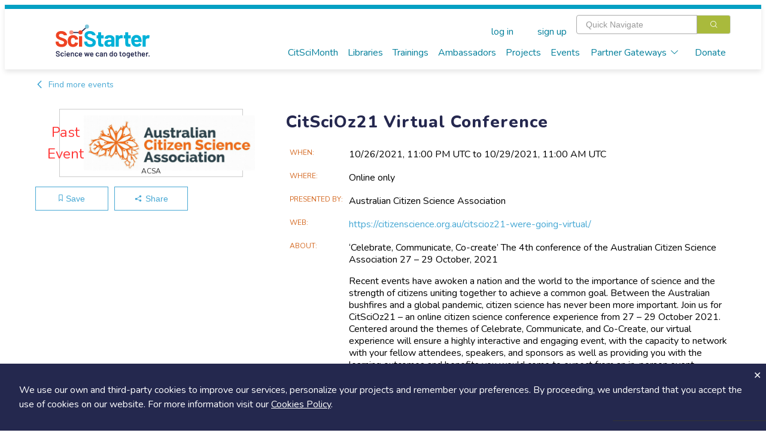

--- FILE ---
content_type: text/html; charset=utf-8
request_url: https://scistarter.org/citscioz21-virtual-conference
body_size: 52609
content:
<!DOCTYPE html>

<html>

<head>
  <meta charset="utf-8">
  <!-- Google Tag Manager -->
  <script>(function (w, d, s, l, i) {
      w[l] = w[l] || []; w[l].push({
        'gtm.start':
          new Date().getTime(), event: 'gtm.js'
      }); var f = d.getElementsByTagName(s)[0],
        j = d.createElement(s), dl = l != 'dataLayer' ? '&l=' + l : ''; j.async = true; j.src =
          'https://www.googletagmanager.com/gtm.js?id=' + i + dl; f.parentNode.insertBefore(j, f);
    })(window, document, 'script', 'dataLayer', 'GTM-WXXHZNR');</script>
  <!-- End Google Tag Manager -->
  <style type="text/css"></style>
  <title>CitSciOz21 Virtual Conference - SciStarter</title>
  <meta http-equiv="x-ua-compatible" content="ie=edge">
  <!--<meta name="viewport" content="width=device-width, initial-scale=1">-->
  <meta name="viewport" content="width=device-width, initial-scale=1, maximum-scale=1,user-scalable=0" />
  <meta name="description" content=",australian, australia, online, citscioz21, virtual, aedst, acsa, conference, international,">
  <meta name="facebook-domain-verification" content="ji5oo05zj21x7ygoqwd6me4uci7br5" />
  <meta property="og:site_name" content="SciStarter">
  <meta property="og:type" content="activity" />
  <meta property="og:title" content="CitSciOz21 Virtual Conference - SciStarter" />
  <meta property="og:description" content="‘Celebrate, Communicate, Co-create’ The 4th conference of the Australian Citizen Science Association 27 – 29 October, 2021 Recent events have awoken a nation and the world to the importance of science and the strength of citizens uniting together to achieve a common goal. Between the Australian bushfires and a global pandemic, citizen science has never been more important. Join us for CitSciOz21 – an online citizen science conference experience from 27 – 29 October 2021. Centered around the themes of Celebrate, Communicate, and Co-Create, our virtual experience will ensure a highly interactive and engaging event, with the capacity to network …" />
  
  <meta property="og:image" content="https://orrery-media.s3.amazonaws.com/attr/2021-06/ACSA_FULL_LOGO_LONG.jpg" />
  
  <meta property="fb:app_id" content="255536351159611" />
  <link rel="preconnect" href="https://fonts.googleapis.com">
  <link rel="preconnect" href="https://fonts.gstatic.com" crossorigin>
  <link rel="stylesheet" href="https://static.scistarter.org/css/display.css">
  <link rel="preconnect" href="https://fonts.googleapis.com">
  <link href="https://fonts.googleapis.com/css2?family=Gaegu:wght@300;400;700&family=Lato:ital,wght@0,100;0,400;0,700;0,900;1,100;1,400;1,700;1,900&family=Lora:ital,wght@0,400;0,700;1,400;1,700&family=Montserrat:ital,wght@0,100;0,200;0,400;0,700;0,800;0,900;1,100;1,200;1,400;1,700;1,800;1,900&family=Nunito:ital,wght@0,200..1000;1,200..1000&family=Roboto+Slab:wght@100;200;400;700;800;900&display=swap" rel="stylesheet">
  <link href="https://fonts.googleapis.com/css2?family=Barlow:wght@400;700;800;900&family=Inter:ital,opsz,wght@0,14..32,100..900;1,14..32,100..900&display=swap" rel="stylesheet">
  <link rel="stylesheet" href="https://static.scistarter.org/css/leaflet.css" media="print" onload="this.media='all'" />
  <link rel="stylesheet" href="https://cdnjs.cloudflare.com/ajax/libs/leaflet.draw/1.0.2/leaflet.draw.css" media="print"
        onload="this.media='all'" />
  <link rel="stylesheet" href="https://cdnjs.cloudflare.com/ajax/libs/leaflet.markercluster/1.4.1/MarkerCluster.css"
        media="print" onload="this.media='all'" />
  <link rel="stylesheet"
        href="https://cdnjs.cloudflare.com/ajax/libs/leaflet.markercluster/1.4.1/MarkerCluster.Default.css" media="print"
        onload="this.media='all'" />
  <link href='https://api.tiles.mapbox.com/mapbox-gl-js/v1.5.0/mapbox-gl.css' rel='stylesheet' />
  <link rel="stylesheet" href="https://static.scistarter.org/css/main.css">
  <link rel="stylesheet" href="https://static.scistarter.org/froala_editor/css/froala_style.min.css" media="print"
        onload="this.media='all'">
  <link rel="stylesheet" type="text/css" href="https://static.scistarter.org/css/twverify.css" />
  <link rel="stylesheet" href="https://static.scistarter.org/backport/css/interim-header.css">
  
  
  
  
  
  <script type="text/javascript">
    var _paq = window._paq || [];
    /* tracker methods like "setCustomDimension" should be called before "trackPageView" */
    _paq.push(["setCookieDomain", "*.scistarter.org"]);
    _paq.push(["setDoNotTrack", true]);
    _paq.push(['trackPageView']);
    _paq.push(['enableLinkTracking']);
  </script>
  <script type="application/ld+json">
      {"@context": "https://schema.org", "@type": "Event", "name": "CitSciOz21 Virtual Conference", "location": {"@type": "VirtualLocation", "url": "https://citizenscience.org.au/citscioz21-were-going-virtual/"}, "startDate": "2021-10-26T23:00:00+00:00", "endDate": "2021-10-29T11:00:00+00:00", "description": "\u2018Celebrate, Communicate, Co-create\u2019\r\nThe 4th conference of the Australian Citizen Science Association\r\n27 \u2013 29 October, 2021\r\n\r\nRecent events have awoken a nation and the world to the importance of science and the strength of citizens uniting together to achieve a common goal. Between the Australian bushfires and a global pandemic, citizen science has never been more important. Join us for CitSciOz21 \u2013 an online citizen science conference experience from 27 \u2013 29 October 2021.  Centered around the themes of Celebrate, Communicate, and Co-Create, our virtual experience will ensure a highly interactive and engaging event, with the capacity to network with your fellow attendees, speakers, and sponsors as well as providing you with the learning outcomes and benefits you would come to expect from an in-person event.", "eventAttendanceMode": "https://schema.org/OnlineEventAttendanceMode", "image": "https://orrery-media.s3.amazonaws.com/attr/2021-06/ACSA_FULL_LOGO_LONG.jpg", "url": "https://scistarter.org/citscioz21-virtual-conference"}
    </script>
  <script>!function (f, b, e, v, n, t, s) { if (f.fbq) return; n = f.fbq = function () { n.callMethod ? n.callMethod.apply(n, arguments) : n.queue.push(arguments) }; if (!f._fbq) f._fbq = n; n.push = n; n.loaded = !0; n.version = '2.0'; n.queue = []; t = b.createElement(e); t.async = !0; t.src = v; s = b.getElementsByTagName(e)[0]; s.parentNode.insertBefore(t, s) }(window, document, 'script', 'https://connect.facebook.net/en_US/fbevents.js'); fbq('init', '450413772364141'); fbq('track', 'PageView'); </script>
  <style>
   .ss-verification {
       font-family: 'Nunito','Helvetica Neue','ui-sans-serif','system-ui','sans-serif';
   }
   .ss-verification a {
       color: #0071C2;
       text-decoration: underline;
   }
   .ss-verification a:hover {
       color: #0a619f;
   }
   .ss-ver-banner {
       text-align: center;
       background-color: #d9d9d9;
       padding: 0.5rem 1rem;
   }
   .ss-ver-banner p {
       margin:0;
       padding: 0;
       font-weight: bold;
   }
  </style>
  <!-- Begin 1MA banner -->
  <link rel="stylesheet" href="https://static.scistarter.org/css/acts-banner.css">
  <!-- End 1MA banner -->
</head>

<body class="connected loading" data-id="6383" data-extra=""
  data-static="https://static.scistarter.org/" data-media="https://media.scistarter.org/"
  data-session="13b1560ba54e72aa2466cedfa04e48d938fbcfd1" >
  <input type="hidden" name="csrfmiddlewaretoken" value="Hj7FAvAar8AWQ3ZpYjm70wyPqEDUb7crevnkZXNMEwvZZj8ZnilRwoAJ0ChI6qmx">
  <!-- Google Tag Manager (noscript) -->
  <noscript><iframe src="https://www.googletagmanager.com/ns.html?id=GTM-WXXHZNR" height="0" width="0"
      style="display:none;visibility:hidden"></iframe></noscript>
  <!-- End Google Tag Manager (noscript) -->
  <div id="intermediate">
    <div class="sk-circle">
      <div class="sk-circle1 sk-child"></div>
      <div class="sk-circle2 sk-child"></div>
      <div class="sk-circle3 sk-child"></div>
      <div class="sk-circle4 sk-child"></div>
      <div class="sk-circle5 sk-child"></div>
      <div class="sk-circle6 sk-child"></div>
      <div class="sk-circle7 sk-child"></div>
      <div class="sk-circle8 sk-child"></div>
      <div class="sk-circle9 sk-child"></div>
      <div class="sk-circle10 sk-child"></div>
      <div class="sk-circle11 sk-child"></div>
      <div class="sk-circle12 sk-child"></div>
    </div>
  </div>
  <div id="spinner">
    <div class="shade"></div>
    <div class="lds-ellipsis">
      <div></div>
      <div></div>
      <div></div>
      <div></div>
    </div>
  </div>
  <div id="app">
    
    <!-- <ss-topad v-if="!minimal_header_and_footer"></ss-topad> -->
    <ss-header ref="header" :user="user" :kiosk="kiosk" :minimal="minimal_header_and_footer"></ss-header>
    
    <!-- Begin 1MA banner -->
    <!--  -->
    <!-- <div id="acts-promo">
         <a>
         <div class="o-wrapper">
         <div id="acts-banner">
         Our awesome website engineers are upgrading SciStarter.org so our site will be down July 10 and July 11. We apologize for any inconvenience.
         </div>
         </div>
         </a>
         </div> -->
    <!-- <div id="acts-promo">
         <a href="/citizensciencemonth">
         <div class="o-wrapper">
         <div id="acts-banner">
         <img src="https://static.scistarter.org/img/actsbanner/star.svg" alt="star" class="star" />
         <span>Be part of </span>
         <img src="https://static.scistarter.org/img/actsbanner/acts-logo-banner.svg" alt="one million acts of science logo" id="banner-logo">
         <span> April 1&ndash;30!</span>
         <img src="https://static.scistarter.org/img/actsbanner/star.svg" alt="star" class="star" />
         </div>
         </div>
         </a>
         </div> -->
    <!-- <div id="acts-promo">
         <a href="/citizensciencemonth">
         <div class="o-wrapper">
         <div id="acts-banner">
         <img src="https://static.scistarter.org/img/actsbanner/star.svg" alt="star" class="star" />
         <span>We did it! </span>
         <img src="https://static.scistarter.org/img/actsbanner/acts-logo-banner.svg" alt="one million acts of science logo" id="banner-logo">
         <span> on April 24</span>
         <img src="https://static.scistarter.org/img/actsbanner/star.svg" alt="star" class="star" />
         </div>
         </div>
         </a>
         </div> -->
    <!--  -->
    <!-- End 1MA banner -->
    <div id="funky-log" style="display: none" @click="SciStarter.hide_log()"></div>
    <ss-signals :user="user"></ss-signals>
    <div id="content"><component ref="main" @ready="run_inline_js" :entity="entity" :user="user" :is="entity.component">‘Celebrate, Communicate, Co-create’
The 4th conference of the Australian Citizen Science Association
27 – 29 October, 2021

Recent events have awoken a nation and the world to the importance of science and the strength of citizens uniting together to achieve a common goal. Between the Australian bushfires and a global pandemic, citizen science has never been more important. Join us for CitSciOz21 – an online citizen science conference experience from 27 – 29 October 2021.  Centered around the themes of Celebrate, Communicate, and Co-Create, our virtual experience will ensure a highly interactive and engaging event, with the capacity to network with your fellow attendees, speakers, and sponsors as well as providing you with the learning outcomes and benefits you would come to expect from an in-person event.</component></div>
    <ss-footer :user="user" :minimal="minimal_header_and_footer"></ss-footer>
    <ss-notices ref="notices"></ss-notices>
    <el-dialog :visible.sync="modal.visible" :title="modal.title" :before-close="modal_done"
      :close-on-click-modal="modal.closable" :close-on-press-escape="modal.closable" :show-close="modal.closable">
      <component ref="modal_component" :is="modal.is" @done="modal_done" v-bind="modal.bind"></component>
    </el-dialog>
    

    <!-- <div id="pop-up-promo"> -->
    <!--   <header>A Special SciStarter Invitation</header> -->
    <!--   <div class="flex pup-message"> -->
    <!--     <img src="https://static.scistarter.org/img/snm-logo.svg" alt="Science Near Me Logo" /> -->
    <!--     <div> -->
    <!--       <p>Create your free <a href="https://www.sciencenearme.org/">Science Near Me</a> account to find local science festivals, events, talks and more!</p> -->
    <!--       <div class="flex"> -->
    <!--           <button type="button" class="el-button el-button--primary" onclick="window.localStorage.setItem('pop-up-promo', 'hidden'); window.open('https://sciencenearme.org/signup?next=%2F', '_blank');">Join Now</button> -->
    <!--           <button type="button" class="text" onclick="window.localStorage.setItem('pop-up-promo', 'hidden'); document.querySelector('#pop-up-promo').style.display = 'none';">Dismiss</button> -->
    <!--       </div> -->
    <!--     </div> -->
    <!--   </div> -->
    <!-- </div> -->
    <!-- <script> -->
    <!--   if(window.localStorage.getItem('pop-up-promo') == 'hidden') { -->
    <!--     document.querySelector('#pop-up-promo').style.display = 'none'; -->
    <!--   } -->
    <!-- </script> -->

    <!-- <div id="pop-up-promo"> -->
    <!--   <header>A Special SciStarter Invitation</header> -->
    <!--   <div class="flex pup-message"> -->
    <!--     <img src="https://static.scistarter.org/img/what-mean-cool.jpg" alt="What's It Mean To Be Cool logo" /> -->
    <!--     <div> -->
    <!--       <p>Register for <a href="http://scistarter.org/nasa-live">Do NASA Science LIVE</a> on February 21st at 7pm ET . Connect with scientists and discover how to engage in real NASA science that needs your help!</a> -->
    <!--       <div class="flex"> -->
    <!--           <button type="button" class="el-button el-button--primary" onclick="window.localStorage.setItem('pop-up-promo-what-cool', 'hidden'); window.open('https://scistarter.org/go/do-nasa-science-winter', '_blank');">Join Now</button> -->
    <!--           <button type="button" class="text" onclick="window.localStorage.setItem('pop-up-promo-what-cool', 'hidden'); document.querySelector('#pop-up-promo').style.display = 'none';">Dismiss</button> -->
    <!--       </div> -->
    <!--     </div> -->
    <!--   </div> -->
    <!-- </div> -->
    <!-- <script> -->
    <!--   if(window.localStorage.getItem('pop-up-promo-what-cool') == 'hidden') { -->
    <!--     document.querySelector('#pop-up-promo').style.display = 'none'; -->
    <!--   } -->
    <!-- </script> -->

    <!-- <div id="pop-up-promo">
         <header>Become a SciStarter Ambassador!</header>
         <div class="flex pup-message">
         <img src="https://static.scistarter.org/img/badge-ambassador.png" style="object-fit: contain; object-position: top;" alt="SciStarter Ambassador badge logo" />
         <div>
         <p><strong>Applications to join the final cohort in this inaugural class of SciStarter Ambassadors due May 2nd</strong></p>
         <p>Libraries and community organizations need your help to spark excitement for citizen science and <strong>keep the momentum going!</strong></p>
         <p>The SciStarter Ambassador Program offers <strong>FREE training</strong> to volunteers ready to make an impact in their communities.</p>
         <p><strong>Ready to make a difference?</strong> Complete your application by May 2nd to join the movement!</p>
         <div class="flex">
         <button type="button" class="el-button el-button--primary" onclick="window.localStorage.setItem('pop-up-promo-ambassador', 'hidden'); window.open('https://scistarter.org/ambassadors', '_blank');">Get started</button>
         <button type="button" class="text" onclick="window.localStorage.setItem('pop-up-promo-ambassador', 'hidden'); document.querySelector('#pop-up-promo').style.display = 'none';">Dismiss</button>
         </div>
         </div>
         </div>
         </div>
         <script>
         if(window.localStorage.getItem('pop-up-promo-ambassador') == 'hidden') {
         document.querySelector('#pop-up-promo').style.display = 'none';
         }
         </script> -->

    

    <div id="modal-verify" class="relative z-[9999] hidden ss-verification" aria-labelledby="modal-title" role="dialog" aria-modal="true" @click="window.hide_verify_modal()">
      <div class="fixed inset-0 bg-black/75 transition-opacity" aria-hidden="true"></div>
      <div class="fixed inset-0 z-10 w-screen overflow-y-auto">
        <div class="flex min-h-full items-start justify-center p-4 text-center sm:items-center sm:p-0">
          <div class="relative transform overflow-hidden rounded-lg bg-white text-left shadow-xl transition-all sm:my-8 w-[90%] md:max-w-[800px]">
            <div class="bg-white px-4 pb-4 pt-5 sm:p-6 sm:pb-4">
              <div class="text-center">
                <img src="https://static.scistarter.org/img/verify-robot.svg" alt="SciStarter robot holding an envelope" class="mx-auto relative right-[-30px] w-[200px] mb-2" />
                <h1 class="text-3xl font-semibold text-purple mb-2">Verify Your Email</h1>
                <h2 class="text-green text-xl mb-2">Check your email (including spam!) and click on the provided link.</h2>
                <p class="max-[450px] mx-auto mb-4">Until then, you won't be able to earn badges, or access other members-only features, but you can still browse thousands of projects and events!</p>
                <p><a @click="SciStarter.get('resend_verification_email', {}).then(function() {window.alert('Verification link sent again')})">resend link</a></p>
              </div>
            </div>
            <button id="modal-close-verify" type="button" class="absolute top-2 right-4" @click="window.hide_verify_modal()"><svg xmlns="http://www.w3.org/2000/svg" viewBox="0 0 384 512" class="h-4 fill-action-blue"><path d="M342.6 150.6c12.5-12.5 12.5-32.8 0-45.3s-32.8-12.5-45.3 0L192 210.7 86.6 105.4c-12.5-12.5-32.8-12.5-45.3 0s-12.5 32.8 0 45.3L146.7 256 41.4 361.4c-12.5 12.5-12.5 32.8 0 45.3s32.8 12.5 45.3 0L192 301.3 297.4 406.6c12.5 12.5 32.8 12.5 45.3 0s12.5-32.8 0-45.3L237.3 256 342.6 150.6z"/></svg></button>
          </div>
        </div>
      </div>
    </div>
    <script>
     window.show_verify_modal = function() {
         document.querySelector('#modal-verify').style.display = 'block';
     }

     window.hide_verify_modal = function() {
         document.querySelector('#modal-verify').style.display = 'none';
     }
    </script>
  </div>
  
  <script src="https://cdn.jsdelivr.net/npm/vue/dist/vue.min.js"></script>
  
  <script src="https://cdn.jsdelivr.net/npm/vue-scrollto"></script>
  <script src="https://static.scistarter.org/js/element.js"></script>
  <script src="https://static.scistarter.org/js/en.js"></script>
  <script>ELEMENT.locale(ELEMENT.lang.en)</script>
  <script src="https://cdn.jsdelivr.net/npm/lodash/lodash.min.js"></script>
  <script src="https://static.scistarter.org/js/leaflet.js"></script>
  <script src="https://cdnjs.cloudflare.com/ajax/libs/leaflet.draw/1.0.2/leaflet.draw.js"></script>
  <script src="https://cdnjs.cloudflare.com/ajax/libs/leaflet.markercluster/1.4.1/leaflet.markercluster.js"></script>
  <script src='https://api.tiles.mapbox.com/mapbox-gl-js/v1.5.0/mapbox-gl.js'></script>
  <script src="https://static.scistarter.org/js/leaflet-mapbox-gl.js"></script>
  <!-- <script src="https://cdn.jsdelivr.net/npm/velocity-animate/velocity.min.js"></script> -->
  <script src="https://static.scistarter.org/js/main.js"></script>
  <script id="initial-entity" type="application/json">{"id": 6383, "legacy_id": null, "exchange": null, "box": 109877, "value": "CitSciOz21 Virtual Conference", "name": "CitSciOz21 Virtual Conference", "slug": "citscioz21-virtual-conference", "link": "/citscioz21-virtual-conference", "type": "Event", "options": {}, "publish": true, "created": 1622846799491.982, "updated": 1622846932817.923, "component": "ss-event", "members_only": false, "tags": ["australian, australia, online, citscioz21, virtual, aedst, acsa, conference, international"], "csm_pick": false, "_metadata": {"id": {"edit": ["el-input-number", {}], "is_multi": false, "internal": true}, "name": {"edit": ["el-input", {}], "is_multi": false}, "component": {"edit": ["el-input", {}], "is_multi": false, "internal": true}, "tags": {"edit": ["en-input", {}], "is_tags": true, "is_multi": true}, "description": {"edit": ["el-input", {"type": "textarea"}], "choices": null, "choices_info": {}, "is_multi": false, "require": false, "position": 0, "type": "orrery.core.models.Text", "description": "", "internal": false, "options": {"{}": true}}, "authoritative": {"edit": ["el-switch", {"inactive-text": "No", "active-text": "Yes"}], "choices": null, "choices_info": {}, "is_multi": false, "require": false, "position": 1, "type": "orrery.core.models.YesOrNo", "description": "", "internal": false, "options": {"{}": true}}, "redirect": {"edit": ["el-input", {"type": "url"}], "choices": null, "choices_info": {}, "is_multi": false, "require": false, "position": 2, "type": "orrery.core.models.Url", "description": "", "internal": false, "options": {"{}": true}}, "guid": {"edit": ["el-input", {"type": "text"}], "choices": null, "choices_info": {}, "is_multi": false, "require": false, "position": 6, "type": "orrery.core.models.ShortText", "description": "", "internal": false, "options": {"{}": true}}, "origin": {"edit": ["el-input", {"type": "text"}], "choices": null, "choices_info": {}, "is_multi": false, "require": false, "position": 7, "type": "orrery.core.models.ShortText", "description": "", "internal": false, "options": {"{}": true}}, "presenter": {"edit": ["el-input", {"type": "text"}], "choices": null, "choices_info": {}, "is_multi": false, "require": false, "position": 18, "type": "orrery.core.models.ShortText", "description": "", "internal": false, "options": {"{}": true}}, "url": {"edit": ["el-input", {"type": "url"}], "choices": null, "choices_info": {}, "is_multi": false, "require": false, "position": 19, "type": "orrery.core.models.Url", "description": "", "internal": false, "options": {"{}": true}}, "image": {"edit": ["ss-fileupload", {"show-filename": true}], "choices": null, "choices_info": {}, "is_multi": false, "require": false, "position": 20, "type": "orrery.core.models.File", "description": "", "internal": false, "options": {"{}": true}}, "image_url": {"edit": ["el-input", {"type": "text"}], "choices": null, "choices_info": {}, "is_multi": false, "require": false, "position": 21, "type": "orrery.core.models.ShortText", "description": "", "internal": false, "options": {}}, "image_credit": {"edit": ["el-input", {"type": "text"}], "choices": null, "choices_info": {}, "is_multi": false, "require": false, "position": 22, "type": "orrery.core.models.ShortText", "description": "", "internal": false, "options": {"{}": true}}, "how_to_join": {"edit": ["el-input", {"type": "textarea"}], "choices": null, "choices_info": {}, "is_multi": false, "require": false, "position": 23, "type": "orrery.core.models.Text", "description": "", "internal": false, "options": {"{}": true}}, "part_of": {"edit": ["ss-entity-select", {"multiple": false, "require": false}], "choices": null, "choices_info": {}, "is_multi": false, "require": false, "position": 24, "type": "orrery.core.models.OtherEntity", "description": "", "internal": false, "options": {"{}": true}}, "location_type": {"edit": ["el-input", {"type": "text"}], "choices": [["ANY", "Anywhere"], ["AT", "At an address"], ["NEAR", "At a location or range"]], "choices_info": {}, "is_multi": false, "require": false, "position": 25, "type": "orrery.core.models.ShortText", "description": "", "internal": false, "options": {"choices": [["ANY", "Anywhere"], ["AT", "At an address"], ["NEAR", "At a location or range"]]}}, "entirely_online": {"edit": ["el-switch", {"inactive-text": "No", "active-text": "Yes"}], "choices": null, "choices_info": {}, "is_multi": false, "require": false, "position": 26, "type": "orrery.core.models.YesOrNo", "description": "", "internal": false, "options": {}}, "location_name": {"edit": ["el-input", {"type": "text"}], "choices": null, "choices_info": {}, "is_multi": false, "require": false, "position": 27, "type": "orrery.core.models.ShortText", "description": "", "internal": false, "options": {"{}": true}}, "location_description": {"edit": ["el-input", {"type": "textarea"}], "choices": null, "choices_info": {}, "is_multi": false, "require": false, "position": 28, "type": "orrery.core.models.Text", "description": "", "internal": false, "options": {"{}": true}}, "address": {"edit": ["el-input", {"type": "text"}], "choices": null, "choices_info": {}, "is_multi": false, "require": false, "position": 29, "type": "orrery.core.models.ShortText", "description": "", "internal": false, "options": {"{}": true}}, "city": {"edit": ["el-input", {"type": "text"}], "choices": null, "choices_info": {}, "is_multi": false, "require": false, "position": 30, "type": "orrery.core.models.ShortText", "description": "", "internal": false, "options": {"{}": true}}, "zip": {"edit": ["el-input", {"type": "text"}], "choices": null, "choices_info": {}, "is_multi": false, "require": false, "position": 31, "type": "orrery.core.models.ShortText", "description": "", "internal": false, "options": {"{}": true}}, "state": {"edit": ["el-input", {"type": "text"}], "choices": null, "choices_info": {}, "is_multi": false, "require": false, "position": 32, "type": "orrery.core.models.ShortText", "description": "", "internal": false, "options": {"{}": true}}, "country": {"edit": ["el-input", {"type": "text"}], "choices": null, "choices_info": {}, "is_multi": false, "require": false, "position": 33, "type": "orrery.core.models.ShortText", "description": "", "internal": false, "options": {"{}": true}}, "regions": {"edit": ["ss-map", {"mode": "poly", "editable": true}], "choices": null, "choices_info": {}, "is_multi": false, "require": false, "position": 34, "type": "orrery.core.models.GeographicCoverage", "description": "", "internal": false, "options": {"{}": true}}, "point": {"edit": ["ss-map", {"mode": "point", "editable": true}], "choices": null, "choices_info": {}, "is_multi": false, "require": false, "position": 35, "type": "orrery.core.models.GeographicPoint", "description": "", "internal": false, "options": {"{}": true}}, "begin": {"edit": ["el-date-picker", {"type": "datetime", "value-format": "timestamp", "format": "yyyy/MM/dd hh:mm a"}], "choices": null, "choices_info": {}, "is_multi": false, "require": false, "position": 36, "type": "orrery.core.models.DateTime", "description": "", "internal": false, "options": {"{}": true}}, "end": {"edit": ["el-date-picker", {"type": "datetime", "value-format": "timestamp", "format": "yyyy/MM/dd hh:mm a"}], "choices": null, "choices_info": {}, "is_multi": false, "require": false, "position": 37, "type": "orrery.core.models.DateTime", "description": "", "internal": false, "options": {"{}": true}}, "event_type": {"edit": ["el-input-number", {}], "choices": [[187, "BioBlitz"], [185, "Citizen forum"], [186, "City Nature Challenge"], [395, "Conference"], [188, "hackfest"], [212, "International Monarch Monitoring Blitz"], [189, "kid-friendly"], [406, "library"], [204, "Megathon"], [190, "museum event"], [404, "Nature monitoring"], [405, "Online"], [191, "professional development"], [192, "science festival"], [327, "Social media event"], [193, "talk/science cafe"], [207, "Training"], [205, "Webinar"], [424, "Ambassador"], [208, "Other"]], "choices_info": {"name": "Event type", "description": ""}, "is_multi": true, "require": false, "position": 38, "type": "orrery.core.models.MultipleIntegers", "description": "", "internal": false, "options": {"choices": "Event type"}}, "eventbrite_id": {"edit": ["el-input", {"type": "text"}], "choices": null, "choices_info": {}, "is_multi": false, "require": false, "position": 40, "type": "orrery.core.models.ShortText", "description": "", "internal": false, "options": {}}, "ticketing_begins": {"edit": ["el-date-picker", {"type": "datetime", "value-format": "timestamp", "format": "yyyy/MM/dd hh:mm a"}], "choices": null, "choices_info": {}, "is_multi": false, "require": false, "position": 41, "type": "orrery.core.models.DateTime", "description": "", "internal": false, "options": {}}, "outcomes_label": {"edit": ["el-input", {"type": "text"}], "choices": null, "choices_info": {}, "is_multi": false, "require": false, "position": 42, "type": "orrery.core.models.ShortText", "description": "", "internal": false, "options": {}}, "outcomes_link": {"edit": ["el-input", {"type": "url"}], "choices": null, "choices_info": {}, "is_multi": false, "require": false, "position": 43, "type": "orrery.core.models.Url", "description": "", "internal": false, "options": {}}, "circuit_id": {"edit": ["el-input", {"type": "text"}], "choices": null, "choices_info": {}, "is_multi": false, "require": false, "position": 44, "type": "orrery.core.models.ShortText", "description": "", "internal": false, "options": {}}, "begin1": {"edit": ["el-date-picker", {"type": "datetime", "value-format": "timestamp", "format": "yyyy/MM/dd hh:mm a"}], "choices": null, "choices_info": {}, "is_multi": false, "require": false, "position": 45, "type": "orrery.core.models.DateTime", "description": "", "internal": false, "options": {}}, "end1": {"edit": ["el-date-picker", {"type": "datetime", "value-format": "timestamp", "format": "yyyy/MM/dd hh:mm a"}], "choices": null, "choices_info": {}, "is_multi": false, "require": false, "position": 46, "type": "orrery.core.models.DateTime", "description": "", "internal": false, "options": {}}, "begin2": {"edit": ["el-date-picker", {"type": "datetime", "value-format": "timestamp", "format": "yyyy/MM/dd hh:mm a"}], "choices": null, "choices_info": {}, "is_multi": false, "require": false, "position": 47, "type": "orrery.core.models.DateTime", "description": "", "internal": false, "options": {}}, "end2": {"edit": ["el-date-picker", {"type": "datetime", "value-format": "timestamp", "format": "yyyy/MM/dd hh:mm a"}], "choices": null, "choices_info": {}, "is_multi": false, "require": false, "position": 48, "type": "orrery.core.models.DateTime", "description": "", "internal": false, "options": {}}, "begin3": {"edit": ["el-date-picker", {"type": "datetime", "value-format": "timestamp", "format": "yyyy/MM/dd hh:mm a"}], "choices": null, "choices_info": {}, "is_multi": false, "require": false, "position": 49, "type": "orrery.core.models.DateTime", "description": "", "internal": false, "options": {}}, "end3": {"edit": ["el-date-picker", {"type": "datetime", "value-format": "timestamp", "format": "yyyy/MM/dd hh:mm a"}], "choices": null, "choices_info": {}, "is_multi": false, "require": false, "position": 50, "type": "orrery.core.models.DateTime", "description": "", "internal": false, "options": {}}, "begin4": {"edit": ["el-date-picker", {"type": "datetime", "value-format": "timestamp", "format": "yyyy/MM/dd hh:mm a"}], "choices": null, "choices_info": {}, "is_multi": false, "require": false, "position": 51, "type": "orrery.core.models.DateTime", "description": "", "internal": false, "options": {}}, "end4": {"edit": ["el-date-picker", {"type": "datetime", "value-format": "timestamp", "format": "yyyy/MM/dd hh:mm a"}], "choices": null, "choices_info": {}, "is_multi": false, "require": false, "position": 52, "type": "orrery.core.models.DateTime", "description": "", "internal": false, "options": {}}, "begin5": {"edit": ["el-date-picker", {"type": "datetime", "value-format": "timestamp", "format": "yyyy/MM/dd hh:mm a"}], "choices": null, "choices_info": {}, "is_multi": false, "require": false, "position": 53, "type": "orrery.core.models.DateTime", "description": "", "internal": false, "options": {}}, "end5": {"edit": ["el-date-picker", {"type": "datetime", "value-format": "timestamp", "format": "yyyy/MM/dd hh:mm a"}], "choices": null, "choices_info": {}, "is_multi": false, "require": false, "position": 54, "type": "orrery.core.models.DateTime", "description": "", "internal": false, "options": {}}, "begin6": {"edit": ["el-date-picker", {"type": "datetime", "value-format": "timestamp", "format": "yyyy/MM/dd hh:mm a"}], "choices": null, "choices_info": {}, "is_multi": false, "require": false, "position": 55, "type": "orrery.core.models.DateTime", "description": "", "internal": false, "options": {}}, "end6": {"edit": ["el-date-picker", {"type": "datetime", "value-format": "timestamp", "format": "yyyy/MM/dd hh:mm a"}], "choices": null, "choices_info": {}, "is_multi": false, "require": false, "position": 56, "type": "orrery.core.models.DateTime", "description": "", "internal": false, "options": {}}, "begin7": {"edit": ["el-date-picker", {"type": "datetime", "value-format": "timestamp", "format": "yyyy/MM/dd hh:mm a"}], "choices": null, "choices_info": {}, "is_multi": false, "require": false, "position": 57, "type": "orrery.core.models.DateTime", "description": "", "internal": false, "options": {}}, "end7": {"edit": ["el-date-picker", {"type": "datetime", "value-format": "timestamp", "format": "yyyy/MM/dd hh:mm a"}], "choices": null, "choices_info": {}, "is_multi": false, "require": false, "position": 58, "type": "orrery.core.models.DateTime", "description": "", "internal": false, "options": {}}, "begin8": {"edit": ["el-date-picker", {"type": "datetime", "value-format": "timestamp", "format": "yyyy/MM/dd hh:mm a"}], "choices": null, "choices_info": {}, "is_multi": false, "require": false, "position": 59, "type": "orrery.core.models.DateTime", "description": "", "internal": false, "options": {}}, "end8": {"edit": ["el-date-picker", {"type": "datetime", "value-format": "timestamp", "format": "yyyy/MM/dd hh:mm a"}], "choices": null, "choices_info": {}, "is_multi": false, "require": false, "position": 60, "type": "orrery.core.models.DateTime", "description": "", "internal": false, "options": {}}, "begin9": {"edit": ["el-date-picker", {"type": "datetime", "value-format": "timestamp", "format": "yyyy/MM/dd hh:mm a"}], "choices": null, "choices_info": {}, "is_multi": false, "require": false, "position": 61, "type": "orrery.core.models.DateTime", "description": "", "internal": false, "options": {}}, "end9": {"edit": ["el-date-picker", {"type": "datetime", "value-format": "timestamp", "format": "yyyy/MM/dd hh:mm a"}], "choices": null, "choices_info": {}, "is_multi": false, "require": false, "position": 62, "type": "orrery.core.models.DateTime", "description": "", "internal": false, "options": {}}, "begin10": {"edit": ["el-date-picker", {"type": "datetime", "value-format": "timestamp", "format": "yyyy/MM/dd hh:mm a"}], "choices": null, "choices_info": {}, "is_multi": false, "require": false, "position": 63, "type": "orrery.core.models.DateTime", "description": "", "internal": false, "options": {}}, "end10": {"edit": ["el-date-picker", {"type": "datetime", "value-format": "timestamp", "format": "yyyy/MM/dd hh:mm a"}], "choices": null, "choices_info": {}, "is_multi": false, "require": false, "position": 64, "type": "orrery.core.models.DateTime", "description": "", "internal": false, "options": {}}, "begin11": {"edit": ["el-date-picker", {"type": "datetime", "value-format": "timestamp", "format": "yyyy/MM/dd hh:mm a"}], "choices": null, "choices_info": {}, "is_multi": false, "require": false, "position": 65, "type": "orrery.core.models.DateTime", "description": "", "internal": false, "options": {}}, "end11": {"edit": ["el-date-picker", {"type": "datetime", "value-format": "timestamp", "format": "yyyy/MM/dd hh:mm a"}], "choices": null, "choices_info": {}, "is_multi": false, "require": false, "position": 66, "type": "orrery.core.models.DateTime", "description": "", "internal": false, "options": {}}, "begin12": {"edit": ["el-date-picker", {"type": "datetime", "value-format": "timestamp", "format": "yyyy/MM/dd hh:mm a"}], "choices": null, "choices_info": {}, "is_multi": false, "require": false, "position": 67, "type": "orrery.core.models.DateTime", "description": "", "internal": false, "options": {}}, "end12": {"edit": ["el-date-picker", {"type": "datetime", "value-format": "timestamp", "format": "yyyy/MM/dd hh:mm a"}], "choices": null, "choices_info": {}, "is_multi": false, "require": false, "position": 68, "type": "orrery.core.models.DateTime", "description": "", "internal": false, "options": {}}, "begin13": {"edit": ["el-date-picker", {"type": "datetime", "value-format": "timestamp", "format": "yyyy/MM/dd hh:mm a"}], "choices": null, "choices_info": {}, "is_multi": false, "require": false, "position": 69, "type": "orrery.core.models.DateTime", "description": "", "internal": false, "options": {}}, "end13": {"edit": ["el-date-picker", {"type": "datetime", "value-format": "timestamp", "format": "yyyy/MM/dd hh:mm a"}], "choices": null, "choices_info": {}, "is_multi": false, "require": false, "position": 70, "type": "orrery.core.models.DateTime", "description": "", "internal": false, "options": {}}, "begin14": {"edit": ["el-date-picker", {"type": "datetime", "value-format": "timestamp", "format": "yyyy/MM/dd hh:mm a"}], "choices": null, "choices_info": {}, "is_multi": false, "require": false, "position": 71, "type": "orrery.core.models.DateTime", "description": "", "internal": false, "options": {}}, "end14": {"edit": ["el-date-picker", {"type": "datetime", "value-format": "timestamp", "format": "yyyy/MM/dd hh:mm a"}], "choices": null, "choices_info": {}, "is_multi": false, "require": false, "position": 72, "type": "orrery.core.models.DateTime", "description": "", "internal": false, "options": {}}, "begin15": {"edit": ["el-date-picker", {"type": "datetime", "value-format": "timestamp", "format": "yyyy/MM/dd hh:mm a"}], "choices": null, "choices_info": {}, "is_multi": false, "require": false, "position": 73, "type": "orrery.core.models.DateTime", "description": "", "internal": false, "options": {}}, "end15": {"edit": ["el-date-picker", {"type": "datetime", "value-format": "timestamp", "format": "yyyy/MM/dd hh:mm a"}], "choices": null, "choices_info": {}, "is_multi": false, "require": false, "position": 74, "type": "orrery.core.models.DateTime", "description": "", "internal": false, "options": {}}, "begin16": {"edit": ["el-date-picker", {"type": "datetime", "value-format": "timestamp", "format": "yyyy/MM/dd hh:mm a"}], "choices": null, "choices_info": {}, "is_multi": false, "require": false, "position": 75, "type": "orrery.core.models.DateTime", "description": "", "internal": false, "options": {}}, "end16": {"edit": ["el-date-picker", {"type": "datetime", "value-format": "timestamp", "format": "yyyy/MM/dd hh:mm a"}], "choices": null, "choices_info": {}, "is_multi": false, "require": false, "position": 76, "type": "orrery.core.models.DateTime", "description": "", "internal": false, "options": {}}, "begin17": {"edit": ["el-date-picker", {"type": "datetime", "value-format": "timestamp", "format": "yyyy/MM/dd hh:mm a"}], "choices": null, "choices_info": {}, "is_multi": false, "require": false, "position": 77, "type": "orrery.core.models.DateTime", "description": "", "internal": false, "options": {}}, "end17": {"edit": ["el-date-picker", {"type": "datetime", "value-format": "timestamp", "format": "yyyy/MM/dd hh:mm a"}], "choices": null, "choices_info": {}, "is_multi": false, "require": false, "position": 78, "type": "orrery.core.models.DateTime", "description": "", "internal": false, "options": {}}, "begin18": {"edit": ["el-date-picker", {"type": "datetime", "value-format": "timestamp", "format": "yyyy/MM/dd hh:mm a"}], "choices": null, "choices_info": {}, "is_multi": false, "require": false, "position": 79, "type": "orrery.core.models.DateTime", "description": "", "internal": false, "options": {}}, "end18": {"edit": ["el-date-picker", {"type": "datetime", "value-format": "timestamp", "format": "yyyy/MM/dd hh:mm a"}], "choices": null, "choices_info": {}, "is_multi": false, "require": false, "position": 80, "type": "orrery.core.models.DateTime", "description": "", "internal": false, "options": {}}, "begin19": {"edit": ["el-date-picker", {"type": "datetime", "value-format": "timestamp", "format": "yyyy/MM/dd hh:mm a"}], "choices": null, "choices_info": {}, "is_multi": false, "require": false, "position": 81, "type": "orrery.core.models.DateTime", "description": "", "internal": false, "options": {}}, "end19": {"edit": ["el-date-picker", {"type": "datetime", "value-format": "timestamp", "format": "yyyy/MM/dd hh:mm a"}], "choices": null, "choices_info": {}, "is_multi": false, "require": false, "position": 82, "type": "orrery.core.models.DateTime", "description": "", "internal": false, "options": {}}}, "image": "https://orrery-media.s3.amazonaws.com/attr/2021-06/ACSA_FULL_LOGO_LONG.jpg", "references": [], "description": "\u2018Celebrate, Communicate, Co-create\u2019\r\nThe 4th conference of the Australian Citizen Science Association\r\n27 \u2013 29 October, 2021\r\n\r\nRecent events have awoken a nation and the world to the importance of science and the strength of citizens uniting together to achieve a common goal. Between the Australian bushfires and a global pandemic, citizen science has never been more important. Join us for CitSciOz21 \u2013 an online citizen science conference experience from 27 \u2013 29 October 2021.  Centered around the themes of Celebrate, Communicate, and Co-Create, our virtual experience will ensure a highly interactive and engaging event, with the capacity to network with your fellow attendees, speakers, and sponsors as well as providing you with the learning outcomes and benefits you would come to expect from an in-person event.", "authoritative": false, "redirect": "", "guid": "5378eb1c-71e6-5db7-bb9f-c22241620008", "origin": "", "presenter": "Australian Citizen Science Association", "url": "https://citizenscience.org.au/citscioz21-were-going-virtual/", "image_url": "", "image_credit": "ACSA", "how_to_join": "Go to www.citizenscience.org.au and click on the drop-down \"Conferences\" menu. Choose \"2021 - CitSciOz21\" and follow the prompts.", "part_of": null, "location_type": {"value": "ON", "label": ""}, "entirely_online": null, "location_name": "", "location_description": "", "address": "", "city": "", "zip": "", "state": "", "country": "", "regions": null, "point": null, "begin": 1635289200000.0, "end": 1635505200000.0, "event_type": [{"value": 191, "label": "professional development"}, {"value": 405, "label": "Online"}, {"value": 395, "label": "Conference"}], "eventbrite_id": "", "ticketing_begins": null, "outcomes_label": "", "outcomes_link": "", "circuit_id": "", "begin1": null, "end1": null, "begin2": null, "end2": null, "begin3": null, "end3": null, "begin4": null, "end4": null, "begin5": null, "end5": null, "begin6": null, "end6": null, "begin7": null, "end7": null, "begin8": null, "end8": null, "begin9": null, "end9": null, "begin10": null, "end10": null, "begin11": null, "end11": null, "begin12": null, "end12": null, "begin13": null, "end13": null, "begin14": null, "end14": null, "begin15": null, "end15": null, "begin16": null, "end16": null, "begin17": null, "end17": null, "begin18": null, "end18": null, "begin19": null, "end19": null, "is_zooniverse": false, "can_edit": false}</script>
  <script>
    Vue.use(VueSocialSharing);
    Vue.use(AddToCalendar);
    Vue.use(VueClipboard);

    Vue.filter('commaNumber', function (val) {
      if (val === undefined) return '';
      return val.toString().replace(/\B(?=(\d{3})+(?!\d))/g, ",");
    });


    var ss_app = new Vue({
      el: '#app',

      data: {
        user: { pending: true, authenticated: false, id: 0 },
        kiosk: true,
        modal: { visible: false, title: '', is: '', initial_state: null, prom: null, after: null, bind: {}, closable: true },
        entity: {},
        spinner: 1,
        authentication_promise: null,
        authentication_checked: false,
        force_minimal: false,
        title: 'CitSciOz21 Virtual Conference',
        title_suffix: ' - SciStarter',
        debug: false
       },

    computed: {
      branches: function() {
        var ret = {};
        var params = new URLSearchParams(window.location.search);
        var branches = params.getAll('branch');
        branches.forEach(function (x) { ret[x] = true; });
        return ret;
      },

      needs_ios_modal_fix: function() {
        var ua = navigator.userAgent;

        if (ua.indexOf('iPad') >= 0 || ua.indexOf('iPhone') >= 0) {
          var version_string = ua.slice(ua.indexOf('OS ') + 3, 10).split(' ')[0];
          var parts = version_string.split('_');
          major = parseInt(parts[0]);
          minor = parseInt(parts[1]);
          if (major < 11 || (major == 11 && minor < 3)) {
            return true;
          }
        }

        return false;
      },

      minimal_header_and_footer: function() {
        if (
          this.force_minimal ||
          this.user.site_dressing == 'SciStarter Education'
        ) {
          return true;
        }

        return false;
      }
    },

    watch: {
      title: function() {
        SciStarter.q('title').textContent = this.title + this.title_suffix;
      }
    },

    mounted: function() {
      var ctx = this;

      window.setTimeout(ctx.run_inline_js, 5000);

        // This creates unsupportable traffic levels, and the collected data is not being used by anyone.
        /* ctx.$el.addEventListener('click', function (event) {
         *   if (!!event.ss_already_processed) return;

         *   params = {
         *     session: "13b1560ba54e72aa2466cedfa04e48d938fbcfd1",
         *     on_page: window.location.pathname + window.location.search + window.location.hash,
         *     element_type: event.target.nodeName,
         *     element_id: event.target.id,
         *     element_class: event.target.className,
         *   };

         *   var context = event.target.closest('[data-context]');
         *   if (!!context) {
         *     params.context = context.dataset.context;
         *   }

         *   switch (event.target.nodeName) {
         *     case 'A':
         *       params.text = event.target.innerText.slice(0, 32).replace('\n', ' ');
         *       params.href = event.target.href;
         *       break;
         *     case 'INPUT':
         *     case 'BUTTON':
         *       params.name = event.target.name;
         *       params.value = event.target.value;
         *       break;
         *     case 'DIV':
         *     case 'SPAN':
         *     case 'P':
         *       params.text = event.target.innerText.slice(0, 32).replace('\n', ' ');
         *       break;
         *     case 'IMG':
         *       params.text = event.target.alt;
         *     default:
         *   };

         *   SciStarter.get('stream_click', params);
         * }); */

        var params = new URLSearchParams(window.location.search);

      SciStarter.q('body').classList.remove('loading');
      ctx.pop_spinner();

      if (this.needs_ios_modal_fix) {
        SciStarter.q('html').classList.add('ios-modal-bug');
      }

      ctx.authentication_promise = new Promise(function (resolve, reject) {
        SciStarter.get('me').then(function (user) {
          ctx.user = user;
          ctx.authentication_checked = true;

          if (user.authenticated) {
            window.document.styleSheets[0].insertRule('.not-logged-in { display: none !important; }', 0);
          }
          else {
            window.document.styleSheets[0].insertRule('.not-logged-out { display: none !important; }', 0);
          }

          /* if(!user.authenticated) {
             SciStarter.autoclose_socket();
             } */
          resolve(user);
        });
      });

      ctx.kiosk = false;

      SciStarter.deliver.many('connection', function (message) {
        //Do it this way instead of through Vue so as not to get tangled with the spinner
        cl = SciStarter.q('body').classList;

        if (message.value == 'connected') {
          cl.remove('connecting');
          cl.add('connected');
        }
        else {
          cl.remove('connected');
          cl.add('connecting');
        }
      });

      SciStarter.deliver.many('ask', function (message) {
        if (!message.exclude || window.location.pathname.indexOf(message.exclude) < 0) {
          ctx.modal_start(message.title, message.component, message.initial_state, message.bind);
        }
      });

      SciStarter.deliver.many('error', function (err) {
        console.warn(err.error, err.detail);
        if (err.error.indexOf('denied') < 0) {
          ctx.notify('error', err.error);
        }
        else {
          ctx.modal_start('', 'ss-signup');
        }
      });

      this.entity = JSON.parse(document.getElementById('initial-entity').textContent);

      if (params.get('show') === 'password-reset') {
        this.modal_start('Set password', 'ss-password-reset-choose');
      }
    },

    methods: {
      modal_start: function(title, component, initial_state, bind, closable) {
        var ctx = this;
        var after = null;

        var prom = new Promise(function (resolve, reject) {
          after = { resolve: resolve, reject: reject };
        });

        function _start() {
          if (!!ctx.$refs.modal_component && !!ctx.$refs.modal_component.updated) {
            ctx.$refs.modal_component.updated();
          }
          ctx.modal.title = title;
          ctx.modal.bind = !!bind ? bind : {};
          ctx.modal.is = component;
          ctx.modal.initial_state = initial_state || null;
          ctx.modal.prom = prom;
          ctx.modal.after = after;
          ctx.modal.closable = (closable === undefined) ? true : !!closable;
          ctx.modal.visible = true;
        }

        if (ctx.modal.visible) {
          ctx.modal.prom.then(_start);
        }
        else {
          _start();
        }

        return prom;
      },

      modal_done: function(state) {
        after = this.modal.after;

        this.modal.visible = false;
        this.modal.after = null;

        if (!!state) {
          if (state === true) state = {};
          _.defaults(state, this.modal.initial_state || {});
          if (!!after) after.resolve(state);
        }
        else {
          if (!!after) after.reject();
        }

      },

      notify: function(type, message) {
        if (!!this.$refs.notices) {
          return this.$refs.notices.add(type, message);
        }
      },

      unnotify: function(handle) {
        if (!!this.$refs.notices && !!handle) {
          this.$refs.notices.remove(handle);
        }
      },

      push_spinner: function() {
        this.spinner += 1;
        SciStarter.q('#intermediate').classList.remove('hidden');
      },

      pop_spinner: function() {
        this.spinner = Math.max(this.spinner - 1, 0);
        if (this.spinner == 0) {
          SciStarter.q('#intermediate').classList.add('hidden');
        }
      },

      refresh: function(new_entity) {
        if (!!new_entity) {
          this.entity = new_entity;
        }
        else {
          var ctx = this;
          if (!!SciStarter.entity_id) {
            var handle = SciStarter.notify('working', 'Loading...');
            SciStarter.get('entity', { id: SciStarter.entity_id, extended: true, lang: window.localStorage.getItem("preferred-language") || "en" })
              .then(function (entity) {
                ctx.entity = entity;
                SciStarter.unnotify(handle);
                //ctx.pop_spinner();
              });
          }
        }
      },

      raw: function() {
        document.body.addClass('raw');
      },

      run_inline_js: function() {
        if(!!window.inline_js_after_load) {
          window.inline_js_after_load();
          window.inline_js_after_load = null;
        }
      }
    }
    });
  </script>
  
  <!-- This service was discontinued when the company was purchased -->
  <!-- <a href="https://badges.beyondsecurity.com/vulnerability-scanner-verification/scistarter.org"><img src="https://badges.beyondsecurity.com/verification-images/scistarter.org/vulnerability-scanner-2.gif" alt="Website Security Test" border="0"></a> -->
  <script>
   if ('serviceWorker' in navigator) {
       // Make sure the service worker is unregistered, for now.
       navigator.serviceWorker.getRegistrations().then(
           function (registrations) {
               for (let registration of registrations) {
                   registration.unregister();
               }
       });
       /*
          navigator.serviceWorker.register('/sw.js')
          .then((reg) => {
          console.log('Registration succeeded. Scope is ' + reg.scope);
          }).catch((error) => {
          console.log('Registration failed with ' + error);
          });
        */
   }
  </script>

  <script>
   window.inline_js_after_load = function() {
       let el;
       

       
   }

   
  </script>
</body>

</html>
